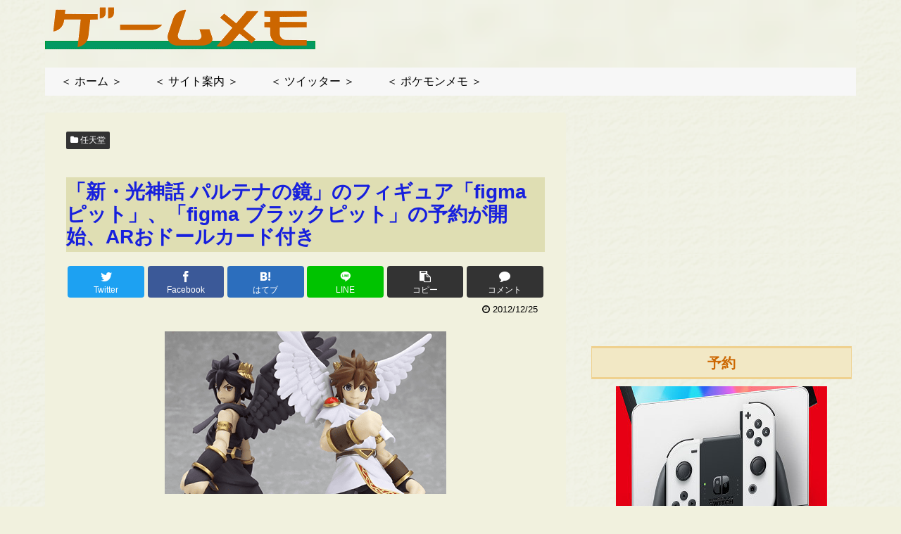

--- FILE ---
content_type: text/html; charset=utf-8
request_url: https://www.google.com/recaptcha/api2/aframe
body_size: 268
content:
<!DOCTYPE HTML><html><head><meta http-equiv="content-type" content="text/html; charset=UTF-8"></head><body><script nonce="Olm_RH3s9tmW2Ooz-VYkqA">/** Anti-fraud and anti-abuse applications only. See google.com/recaptcha */ try{var clients={'sodar':'https://pagead2.googlesyndication.com/pagead/sodar?'};window.addEventListener("message",function(a){try{if(a.source===window.parent){var b=JSON.parse(a.data);var c=clients[b['id']];if(c){var d=document.createElement('img');d.src=c+b['params']+'&rc='+(localStorage.getItem("rc::a")?sessionStorage.getItem("rc::b"):"");window.document.body.appendChild(d);sessionStorage.setItem("rc::e",parseInt(sessionStorage.getItem("rc::e")||0)+1);localStorage.setItem("rc::h",'1768792855805');}}}catch(b){}});window.parent.postMessage("_grecaptcha_ready", "*");}catch(b){}</script></body></html>